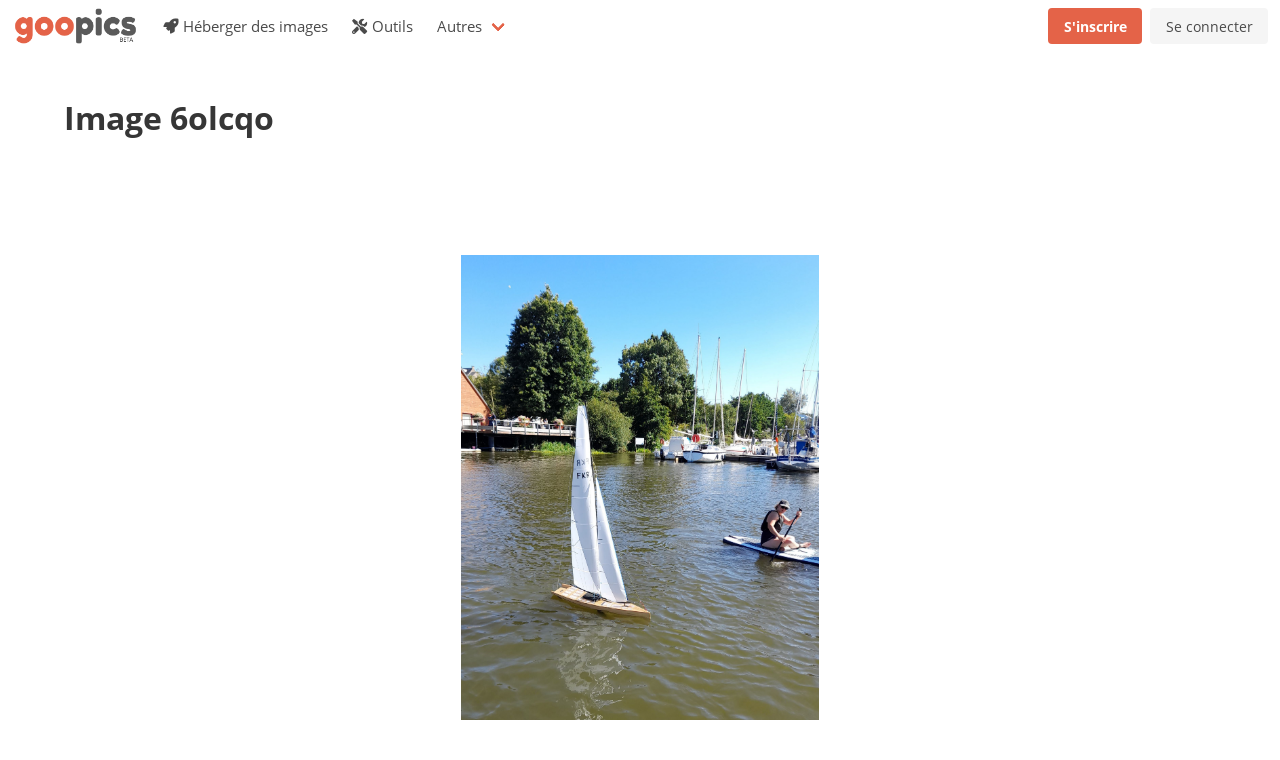

--- FILE ---
content_type: text/html; charset=utf-8
request_url: https://goopics.net/i/6olcqo
body_size: 1900
content:
<!DOCTYPE html>
<html>

<head>
    <meta charset="utf-8">
    <meta name="viewport" content="width=device-width, initial-scale=1">
    <title>Image</title>
    <link rel="stylesheet" href="/assets/css/bulma.css">
    <link rel="stylesheet" href="//cdn.materialdesignicons.com/5.4.55/css/materialdesignicons.min.css">
    <link href="/assets/css/fontawesome-free-5.15.4-web/css/all.css" rel="stylesheet"> 
    
    <!-- Gallery -->
    <link rel="stylesheet" href="/assets/css/magnific-popup.css">
    
    
    <style>
    .dropzone {
        border: 1px solid rgba(0, 0, 0, 0.3);
    }
    .sda {
        display: none;
    }
    </style>
</head>

<body>
    <nav class="navbar" role="navigation" aria-label="main navigation">
        <div class="navbar-brand">
            <a class="navbar-item" href="/">
                <img src="/assets/images/logo2_beta.png" height="50">
            </a>

            <a role="button" class="navbar-burger" aria-label="menu" aria-expanded="false"
                data-target="navbarBasicExample">
                <span aria-hidden="true"></span>
                <span aria-hidden="true"></span>
                <span aria-hidden="true"></span>
            </a>
        </div>

        <div class="navbar-menu">
            <div class="navbar-start">
                <a href="/" class="navbar-item">
                    <span class="text-icon"><span class="icon"><i class="fas fa-rocket"></i></span> Héberger des images</span>
                </a>

                <a href="/outils" class="navbar-item">
                    <span class="text-icon"><span class="icon"><i class="fas fa-tools"></i></span> Outils</span>
                </a>

                <div class="navbar-item has-dropdown is-hoverable">
                    <a class="navbar-link">
                        Autres
                    </a>

                    <div class="navbar-dropdown">
                        <a class="navbar-item" href="/faq">
                            <span class="text-icon"><span class="icon"><i class="fas fa-info-circle"></i></span> À propos de l'hébergement d'images (FAQ)</span>
                        </a>
                        <a class="navbar-item" href="/contact">
                            <span class="text-icon"><span class="icon"><i class="fas fa-envelope"></i></span> Contact</span>
                        </a>
                        <!--<hr class="navbar-divider">-->
                        <!-- <a class="navbar-item" href="/report">
                            <span class="text-icon"><span class="icon"><i class="fas fa-flag"></i></span> Signaler du contenu</span>
                        </a> -->
                    </div>
                </div>
            </div>

            <div class="navbar-end">
                
                
                <div class="navbar-item">
                    <div class="buttons">
                        <a href="/signup" class="button is-primary">
                            <strong>S'inscrire</strong>
                        </a>
                        <a href="/login" class="button is-light">
                            Se connecter
                        </a>
                    </div>
                </div>
                
            </div>
        </div>
    </nav>
    <section class="section">
        <div class="container">
            
<h1 class="title">Image 6olcqo</h1>


<script async src="https://pagead2.googlesyndication.com/pagead/js/adsbygoogle.js?client=ca-pub-3157575723649673"
     crossorigin="anonymous"></script>
<!-- GooPics image -->
<ins class="adsbygoogle"
     style="display:inline-block;width:728px;height:90px"
     data-ad-client="ca-pub-3157575723649673"
     data-ad-slot="4286560349"></ins>
<script>
     (adsbygoogle = window.adsbygoogle || []).push({});
</script>

<div id="sharing-links" class="modal">
  <div class="modal-background"></div>
  <div class="modal-card">
    <header class="modal-card-head">
      <p class="modal-card-title">Liens de partage</p>
      <button class="delete" aria-label="close"></button>
    </header>
    <section class="modal-card-body">
      <table class="table is-fullwidth">
        <tr>
          <td>Lien basique</td>
          <td>
            <div class="field has-addons">
              <div class="control is-expanded">
                <input class="input" name="basic-link" value="">
              </div>
              <div class="control">
                <button class="button is-primary" onclick="copy(this);">
                  <span class="icon">
                    <i class="fas fa-copy"></i>
                  </span>
                </button>
              </div>
            </div>
          </td>
        </tr>
        <tr>
          <td>Lien direct</td>
          <td>
            <div class="field has-addons">
              <div class="control is-expanded">
                <input class="input" name="direct-link" value="">
              </div>
              <div class="control">
                <button class="button is-primary" onclick="copy(this);">
                  <span class="icon">
                    <i class="fas fa-copy"></i>
                  </span>
                </button>
              </div>
            </div>
          </td>
        </tr>
        <tr>
          <td>Lien forum</td>
          <td>
            <div class="field has-addons">
              <div class="control is-expanded">
                <input class="input" name="forum-link" value="">
              </div>
              <div class="control">
                <button class="button is-primary" onclick="copy(this);">
                  <span class="icon">
                    <i class="fas fa-copy"></i>
                  </span>
                </button>
              </div>
            </div>
          </td>
        </tr>
        <tr>
          <td>Lien Markdown</td>
          <td>
            <div class="field has-addons">
              <div class="control is-expanded">
                <input class="input" name="markdown-link"value="">
              </div>
              <div class="control">
                <button class="button is-primary" onclick="copy(this);">
                  <span class="icon">
                    <i class="fas fa-copy"></i>
                  </span>
                </button>
              </div>
            </div>
          </td>
        </tr>
        <tr>
          <td>Lien HTML</td>
          <td>
            <div class="field has-addons">
              <div class="control is-expanded">
                <input class="input" name="html-link" value="">
              </div>
              <div class="control">
                <button class="button is-primary" onclick="copy(this);">
                  <span class="icon">
                    <i class="fas fa-copy"></i>
                  </span>
                </button>
              </div>
            </div>
          </td>
        </tr>
      </table>
    </section>
    <footer class="modal-card-foot" style="justify-content: flex-end;">
      <button class="button close is-pulled-right">Fermer</button>
    </footer>
  </div>
</div>

<div class="image-container" style="text-align: center;">
    <a class="image-link" href="https://i.goopics.net/6olcqo.jpg"><img class="image" style="max-width: 800px; max-height: 500px; margin: 0 auto;" src="https://i.goopics.net/6olcqo.jpg"></img></a><br />
    <a class="has-text-weight-bold" onclick="sharing_links('6olcqo', 'jpg'); open_modal('sharing-links');">Afficher les liens de partage</a>
</div>

        </div>
    </section>

    <!-- Gallery -->
    <script src="//ajax.googleapis.com/ajax/libs/jquery/1.9.1/jquery.min.js"></script>
    <script src="/assets/js/jquery.magnific-popup.min.js"></script>
    <script>
    var DIRECT_LINK_PATTERN = "https://i.goopics.net";   
    </script>
    <script src="/assets/js/prebid-ads.js"></script>
    <script src="/assets/js/custom.js"></script>
    <script src="/assets/js/modal.js"></script>
    
<script defer src="https://static.cloudflareinsights.com/beacon.min.js/vcd15cbe7772f49c399c6a5babf22c1241717689176015" integrity="sha512-ZpsOmlRQV6y907TI0dKBHq9Md29nnaEIPlkf84rnaERnq6zvWvPUqr2ft8M1aS28oN72PdrCzSjY4U6VaAw1EQ==" data-cf-beacon='{"version":"2024.11.0","token":"43867f976c5e44f78931300ce7431f16","r":1,"server_timing":{"name":{"cfCacheStatus":true,"cfEdge":true,"cfExtPri":true,"cfL4":true,"cfOrigin":true,"cfSpeedBrain":true},"location_startswith":null}}' crossorigin="anonymous"></script>
</body>
</html>

--- FILE ---
content_type: text/html; charset=utf-8
request_url: https://www.google.com/recaptcha/api2/aframe
body_size: 268
content:
<!DOCTYPE HTML><html><head><meta http-equiv="content-type" content="text/html; charset=UTF-8"></head><body><script nonce="J-AO3r_uDmLDtUD6K0MEkg">/** Anti-fraud and anti-abuse applications only. See google.com/recaptcha */ try{var clients={'sodar':'https://pagead2.googlesyndication.com/pagead/sodar?'};window.addEventListener("message",function(a){try{if(a.source===window.parent){var b=JSON.parse(a.data);var c=clients[b['id']];if(c){var d=document.createElement('img');d.src=c+b['params']+'&rc='+(localStorage.getItem("rc::a")?sessionStorage.getItem("rc::b"):"");window.document.body.appendChild(d);sessionStorage.setItem("rc::e",parseInt(sessionStorage.getItem("rc::e")||0)+1);localStorage.setItem("rc::h",'1768798900454');}}}catch(b){}});window.parent.postMessage("_grecaptcha_ready", "*");}catch(b){}</script></body></html>